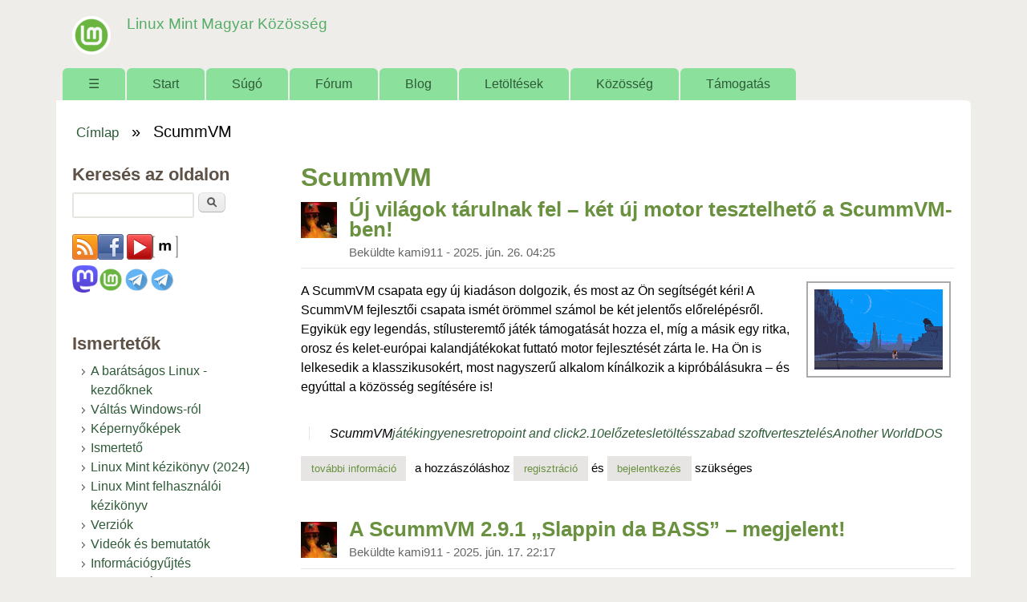

--- FILE ---
content_type: text/html; charset=utf-8
request_url: https://linuxmint.hu/cimkek/scummvm
body_size: 14185
content:
<!DOCTYPE html>
<!--[if lt IE 7]><html class="lt-ie9 lt-ie8 lt-ie7" lang="hu" dir="ltr"><![endif]-->
<!--[if IE 7]><html class="lt-ie9 lt-ie8" lang="hu" dir="ltr"><![endif]-->
<!--[if IE 8]><html class="lt-ie9" lang="hu" dir="ltr"><![endif]-->
<!--[if gt IE 8]><!--><html lang="hu" dir="ltr" prefix="content: http://purl.org/rss/1.0/modules/content/ dc: http://purl.org/dc/terms/ foaf: http://xmlns.com/foaf/0.1/ og: http://ogp.me/ns# rdfs: http://www.w3.org/2000/01/rdf-schema# sioc: http://rdfs.org/sioc/ns# sioct: http://rdfs.org/sioc/types# skos: http://www.w3.org/2004/02/skos/core# xsd: http://www.w3.org/2001/XMLSchema#"><!--<![endif]-->
<head>
<meta charset="utf-8" />
<meta name="Generator" content="Drupal 7 (http://drupal.org)" />
<link rel="canonical" href="https://linuxmint.hu/cimkek/scummvm" />
<link rel="alternate" type="application/rss+xml" title="RSS - ScummVM" href="https://linuxmint.hu/taxonomy/term/1818/feed" />
<link rel="canonical" href="/cimkek/scummvm" />
<link rel="shortlink" href="/taxonomy/term/1818" />
<meta about="/cimkek/scummvm" typeof="skos:Concept" property="rdfs:label skos:prefLabel" content="ScummVM" />
<link rel="shortcut icon" href="https://linuxmint.hu/sites/default/files/favicon_0_0.ico" type="image/vnd.microsoft.icon" />
<meta name="viewport" content="width=device-width, initial-scale=1" />
<meta name="MobileOptimized" content="width" />
<meta name="HandheldFriendly" content="true" />
<meta name="apple-mobile-web-app-capable" content="yes" />
<title>ScummVM | Linux Mint Magyar Közösség</title>
<link type="text/css" rel="stylesheet" href="https://linuxmint.hu/sites/default/files/css/css_xE-rWrJf-fncB6ztZfd2huxqgxu4WO-qwma6Xer30m4.css" media="all" />
<link type="text/css" rel="stylesheet" href="https://linuxmint.hu/sites/default/files/css/css_Fiu_EL-iUxdX0uezhU-2-dVl9glC9uDiHhJvfMfbmgM.css" media="all" />
<link type="text/css" rel="stylesheet" href="https://linuxmint.hu/sites/default/files/css/css_p4GNb0j6Xs1wv7LntzWkgxvyLUNyqhM2xdWGcBngKyo.css" media="all" />
<link type="text/css" rel="stylesheet" href="https://linuxmint.hu/sites/default/files/css/css_rP5iJ-BWw4FVpOe_fVdjUyvLTPm1N_h8l6xOGKgf73Y.css" media="screen" />
<link type="text/css" rel="stylesheet" href="https://linuxmint.hu/sites/default/files/css/css_IL8KAzuOlLkdWzQV9-8y1BM7_Sp-stGX3VcdhnpWQ3E.css" media="all" />
<link type="text/css" rel="stylesheet" href="https://linuxmint.hu/sites/default/files/css/css_0-zz7-KcoCxEn3RkF0BJT6UZE98zYcOGB1Xy0R4bPZM.css" media="print" />
<link type="text/css" rel="stylesheet" href="https://linuxmint.hu/sites/default/files/css/css_cfsy6fapyPclV5o5gRnAR-FBM8wZel6MhX5Lianq0aA.css" media="only screen" />
<link type="text/css" rel="stylesheet" href="https://linuxmint.hu/sites/default/files/css/css_NxqfuqBd3i6KUq5pqZ0uxX3oQFQsTbFeqrVnUe4R_ZA.css" media="screen" />
<link type="text/css" rel="stylesheet" href="https://linuxmint.hu/sites/default/files/css/css_ZDfxS_ciRgeCWQezLsyo3EMh5KWFbli5vMvCxpw0o9Q.css" media="only screen" />
<link type="text/css" rel="stylesheet" href="https://linuxmint.hu/sites/default/files/css/css_AbpHGcgLb-kRsJGnwFEktk7uzpZOCcBY74-YBdrKVGs.css" media="screen" />

<!--[if lt IE 9]>
<link type="text/css" rel="stylesheet" href="https://linuxmint.hu/sites/default/files/css/css_nweAXRE9M4tm2ZD5AdHxyajWqyY8EyK6nrJ1vCWxFho.css" media="screen" />
<![endif]-->
<script type="text/javascript" src="https://linuxmint.hu/sites/default/files/js/js_YD9ro0PAqY25gGWrTki6TjRUG8TdokmmxjfqpNNfzVU.js"></script>
<script type="text/javascript" src="https://linuxmint.hu/sites/default/files/js/js_onbE0n0cQY6KTDQtHO_E27UBymFC-RuqypZZ6Zxez-o.js"></script>
<script type="text/javascript" src="https://linuxmint.hu/sites/default/files/js/js_rUG_njq7k17iT7F9ofDgLNHaKrhnZRkLS8tehvYD_i4.js"></script>
<script type="text/javascript" src="https://www.googletagmanager.com/gtag/js?id=G-6SVH2L73FF"></script>
<script type="text/javascript">
<!--//--><![CDATA[//><!--
window.dataLayer = window.dataLayer || [];function gtag(){dataLayer.push(arguments)};gtag("js", new Date());gtag("set", "developer_id.dMDhkMT", true);gtag("config", "G-6SVH2L73FF", {"groups":"default"});
//--><!]]>
</script>
<script type="text/javascript" src="https://linuxmint.hu/sites/default/files/js/js_-oEDdwe4XpUqUj4W0KJs96ENaXIrGvjBvIP-WYYBi54.js"></script>
<script type="text/javascript" src="https://linuxmint.hu/sites/default/files/js/js_1jH5XreR-wRIJhGWuuffIB7ohz69BSBvMdd0CNOgg0w.js"></script>
<script type="text/javascript">
<!--//--><![CDATA[//><!--
jQuery.extend(Drupal.settings, {"basePath":"\/","pathPrefix":"","setHasJsCookie":0,"ajaxPageState":{"theme":"sky","theme_token":"Mv8FxXtS7IyklyeepWHPAH1NHebV7F--6EdkzyRpHdk","js":{"misc\/jquery.js":1,"misc\/jquery-extend-3.4.0.js":1,"misc\/jquery-html-prefilter-3.5.0-backport.js":1,"misc\/jquery.once.js":1,"misc\/drupal.js":1,"misc\/form-single-submit.js":1,"public:\/\/languages\/hu_6ew3C80TW5OncZTpLUthDzZFm9qMWjFxb9zM3K2KK5E.js":1,"sites\/all\/libraries\/colorbox\/jquery.colorbox-min.js":1,"sites\/all\/libraries\/DOMPurify\/purify.min.js":1,"sites\/all\/modules\/colorbox\/js\/colorbox.js":1,"sites\/all\/modules\/colorbox\/styles\/default\/colorbox_style.js":1,"sites\/all\/modules\/google_analytics\/googleanalytics.js":1,"https:\/\/www.googletagmanager.com\/gtag\/js?id=G-6SVH2L73FF":1,"0":1,"sites\/all\/modules\/extlink\/js\/extlink.js":1,"sites\/all\/themes\/sky\/js\/scripts.js":1},"css":{"modules\/system\/system.base.css":1,"modules\/system\/system.menus.css":1,"modules\/system\/system.messages.css":1,"modules\/system\/system.theme.css":1,"modules\/book\/book.css":1,"modules\/comment\/comment.css":1,"modules\/field\/theme\/field.css":1,"modules\/node\/node.css":1,"modules\/poll\/poll.css":1,"modules\/search\/search.css":1,"modules\/user\/user.css":1,"sites\/all\/modules\/video_filter\/video_filter.css":1,"sites\/all\/modules\/extlink\/css\/extlink.css":1,"modules\/forum\/forum.css":1,"sites\/all\/modules\/views\/css\/views.css":1,"sites\/all\/modules\/ckeditor\/css\/ckeditor.css":1,"sites\/all\/modules\/colorbox\/styles\/default\/colorbox_style.css":1,"sites\/all\/modules\/ctools\/css\/ctools.css":1,"modules\/taxonomy\/taxonomy.css":1,"public:\/\/register\/age.css":1,"sites\/all\/themes\/adaptivetheme\/adaptivetheme\/at_core\/css\/at.settings.style.headings.css":1,"sites\/all\/themes\/adaptivetheme\/adaptivetheme\/at_core\/css\/at.settings.style.image.css":1,"sites\/all\/themes\/adaptivetheme\/adaptivetheme\/at_core\/css\/at.layout.css":1,"sites\/all\/themes\/sky\/css\/html-elements.css":1,"sites\/all\/themes\/sky\/css\/forms.css":1,"sites\/all\/themes\/sky\/css\/tables.css":1,"sites\/all\/themes\/sky\/css\/page.css":1,"sites\/all\/themes\/sky\/css\/articles.css":1,"sites\/all\/themes\/sky\/css\/comments.css":1,"sites\/all\/themes\/sky\/css\/fields.css":1,"sites\/all\/themes\/sky\/css\/blocks.css":1,"sites\/all\/themes\/sky\/css\/navigation.css":1,"sites\/all\/themes\/sky\/color\/colors.css":1,"sites\/all\/themes\/sky\/css\/sky.settings.style.css":1,"sites\/all\/themes\/sky\/css\/sajat.css":1,"sites\/all\/themes\/sky\/css\/print.css":1,"public:\/\/adaptivetheme\/sky_files\/sky.responsive.layout.css":1,"public:\/\/adaptivetheme\/sky_files\/sky.fonts.css":1,"public:\/\/adaptivetheme\/sky_files\/sky.responsive.styles.css":1,"public:\/\/adaptivetheme\/sky_files\/sky.custom.css":1,"public:\/\/adaptivetheme\/sky_files\/sky.lt-ie9.layout.css":1}},"colorbox":{"transition":"elastic","speed":"350","opacity":"0.85","slideshow":false,"slideshowAuto":true,"slideshowSpeed":"2500","slideshowStart":"start slideshow","slideshowStop":"stop slideshow","current":"{current} \/ {total}","previous":"\u00ab El\u0151z\u0151","next":"K\u00f6vetkez\u0151 \u00bb","close":"Bez\u00e1r","overlayClose":true,"returnFocus":true,"maxWidth":"98%","maxHeight":"98%","initialWidth":"300","initialHeight":"250","fixed":true,"scrolling":true,"mobiledetect":true,"mobiledevicewidth":"480px","file_public_path":"\/sites\/default\/files","specificPagesDefaultValue":"admin*\nimagebrowser*\nimg_assist*\nimce*\nnode\/add\/*\nnode\/*\/edit\nprint\/*\nprintpdf\/*\nsystem\/ajax\nsystem\/ajax\/*"},"video_filter":{"url":{"ckeditor":"\/video_filter\/dashboard\/ckeditor"},"instructions_url":"\/video_filter\/instructions","modulepath":"sites\/all\/modules\/video_filter"},"googleanalytics":{"account":["G-6SVH2L73FF"],"trackOutbound":1,"trackMailto":1,"trackDownload":1,"trackDownloadExtensions":"7z|aac|arc|arj|asf|asx|avi|bin|csv|doc(x|m)?|dot(x|m)?|exe|flv|gif|gz|gzip|hqx|jar|jpe?g|js|mp(2|3|4|e?g)|mov(ie)?|msi|msp|pdf|phps|png|ppt(x|m)?|pot(x|m)?|pps(x|m)?|ppam|sld(x|m)?|thmx|qtm?|ra(m|r)?|sea|sit|tar|tgz|torrent|txt|wav|wma|wmv|wpd|xls(x|m|b)?|xlt(x|m)|xlam|xml|z|zip","trackColorbox":1},"urlIsAjaxTrusted":{"\/search\/node":true,"\/cimkek\/scummvm":true,"\/cimkek\/scummvm?destination=taxonomy\/term\/1818":true,"\/hir\/2025\/10\/ezen-a-napon-szuletett-john-vincent-atanasoff":true},"extlink":{"extTarget":"_blank","extClass":"ext","extLabel":"(k\u00fcls\u0151 hivatkoz\u00e1s)","extImgClass":0,"extIconPlacement":"append","extSubdomains":1,"extExclude":"","extInclude":"","extCssExclude":"","extCssExplicit":"","extAlert":0,"extAlertText":"Az a hivatkoz\u00e1s egy k\u00fcls\u0151 honlapra mutat.","mailtoClass":"mailto","mailtoLabel":"(link sends e-mail)","extUseFontAwesome":false},"adaptivetheme":{"sky":{"layout_settings":{"bigscreen":"three-col-grail","tablet_landscape":"three-col-grail","tablet_portrait":"one-col-vert","smalltouch_landscape":"one-col-vert","smalltouch_portrait":"one-col-stack"},"media_query_settings":{"bigscreen":"only screen and (min-width:1025px)","tablet_landscape":"only screen and (min-width:769px) and (max-width:1024px)","tablet_portrait":"only screen and (min-width:481px) and (max-width:768px)","smalltouch_landscape":"only screen and (min-width:321px) and (max-width:480px)","smalltouch_portrait":"only screen and (max-width:320px)"}}}});
//--><!]]>
</script>
<!--[if lt IE 9]>
<script src="https://linuxmint.hu/sites/all/themes/adaptivetheme/adaptivetheme/at_core/scripts/html5.js?susnmg"></script>
<![endif]-->
</head>
<body class="html not-front not-logged-in one-sidebar sidebar-first page-taxonomy page-taxonomy-term page-taxonomy-term- page-taxonomy-term-1818 atr-7.x-3.x atv-7.x-3.1 lang-hu site-name-linux-mint-magyar-közösség section-cimkek color-scheme-custom sky bs-n bb-n mb-ah mbp-l rc-6 rct-6">
  <div id="skip-link" class="nocontent">
    <a href="#main-content" class="element-invisible element-focusable">Ugrás a tartalomra</a>
  </div>
    <div id="page" class="container page snc-n snw-n sna-l sns-n ssc-n ssw-n ssa-l sss-n btc-n btw-b bta-l bts-n ntc-n ntw-b nta-l nts-n ctc-n ctw-b cta-l cts-n ptc-n ptw-b pta-l pts-n with-footer">

  
  <header id="header" class="clearfix" role="banner">

          <!-- start: Branding -->
      <div id="branding" class="branding-elements clearfix">

                  <div id="logo">
            <a href="/"><img class="site-logo" typeof="foaf:Image" src="https://linuxmint.hu/sites/default/files/logo_linux_mint1.png" alt="Linux Mint Magyar Közösség" /></a>          </div>
        
                  <!-- start: Site name and Slogan hgroup -->
          <div id="name-and-slogan" class="h-group" id="name-and-slogan">

                          <h1 id="site-name" id="site-name"><a href="/" title="Kezdőlap">Linux Mint Magyar Közösség</a></h1>
            
            
          </div><!-- /end #name-and-slogan -->

        
      </div><!-- /end #branding -->
    
        <div id="menu-bar" class="nav clearfix"><h2 class="menu-toggle"><a href="#">Menü</a></h2><nav id="block-system-main-menu" class="block block-system block-menu menu-wrapper menu-bar-wrapper clearfix odd first last block-count-1 block-region-menu-bar block-main-menu"  role="navigation">  
      <h2 class="element-invisible block-title element-invisible">Főmenü</h2>
  
  <ul class="menu clearfix"><li class="first leaf menu-depth-1 menu-item-250"><a href="/" title="Címlap">☰</a></li><li class="leaf menu-depth-1 menu-item-3656"><a href="/start">Start</a></li><li class="collapsed menu-depth-1 menu-item-978"><a href="/sugo">Súgó</a></li><li class="leaf menu-depth-1 menu-item-870"><a href="/forum" title="">Fórum</a></li><li class="leaf menu-depth-1 menu-item-814"><a href="/blog" title="">Blog</a></li><li class="collapsed menu-depth-1 menu-item-815"><a href="/letoltesek">Letöltések</a></li><li class="expanded menu-depth-1 menu-item-1083"><a href="/kozosseg">Közösség</a><ul class="menu clearfix"><li class="first last leaf menu-depth-2 menu-item-2363"><a href="/kozosseg/velemenyek">Vélemények</a></li></ul></li><li class="last leaf menu-depth-1 menu-item-2434"><a href="/tamogatas">Támogatás</a></li></ul>
  </nav></div>
  </header>

  <div id="columns" class="no-menu-bar">
    <div class="columns-inner clearfix">

                  
      
      <div id="breadcrumb" class="clearfix"><nav class="breadcrumb-wrapper clearfix" role="navigation" aria-labelledby="breadcrumb-label"><h2 id="breadcrumb-label" class="element-invisible">Jelenlegi hely</h2><ol id="crumbs" class="clearfix"><li class="crumb crumb-first"><span typeof="v:Breadcrumb"><a rel="v:url"  property="v:title"  href="/">Címlap</a></span></li><li class="crumb crumb-last"><span class="crumb-separator"> &#187; </span><span class="crumb-title">ScummVM</span></li></ol></nav></div>
      <div id="content-column">
        <div class="content-inner">

          
          <section id="main-content" role="main">

                                      <header id="main-content-header">

                                  <h1 id="page-title">
                    ScummVM                  </h1>
                
                
              </header>
                        
            <!-- region: Main Content -->
                          <div id="content">
                <div id="block-system-main" class="block block-system no-title odd first last block-count-2 block-region-content block-main" >  
  
  <section class="nodes"><article id="node-10598" class="node node-news node-promoted node-teaser article odd node-with-picture 1 iat-n clearfix" about="/hir/2025/06/uj-vilagok-tarulnak-fel-ket-uj-motor-tesztelheto-a-scummvm-ben" typeof="sioc:Item foaf:Document" role="article">

  
  
      <header class="node-header with-picture">

        <div class="user-picture">
    <img typeof="foaf:Image" class="image-style-none" src="https://linuxmint.hu/sites/default/files/pictures/picture-133-1545347701.jpg" alt="kami911 képe" title="kami911 képe" />  </div>

              <h1 class="node-title">
          <a href="/hir/2025/06/uj-vilagok-tarulnak-fel-ket-uj-motor-tesztelheto-a-scummvm-ben" rel="bookmark">Új világok tárulnak fel – két új motor tesztelhető a ScummVM-ben!</a>
        </h1>
      
              <div class="submitted"><span property="dc:date dc:created" content="2025-06-26T04:25:38+02:00" datatype="xsd:dateTime" rel="sioc:has_creator">Beküldte <span class="username" xml:lang="" about="/felhasznalo/kami911" typeof="sioc:UserAccount" property="foaf:name" datatype="">kami911</span> - <time datetime="2025-06-26T04:25:38+0200">2025. jún. 26. 04:25</time></span></div>
      
    </header>
  
  <span property="dc:title" content="Új világok tárulnak fel – két új motor tesztelhető a ScummVM-ben!" class="rdf-meta element-hidden"></span><span property="sioc:num_replies" content="0" datatype="xsd:integer" class="rdf-meta element-hidden"></span>
  <div class="node-content">
  <div class="field field-name-field-image field-type-image field-label-hidden view-mode-teaser"><div class="field-items"><figure class="clearfix field-item even"><a href="/hir/2025/06/uj-vilagok-tarulnak-fel-ket-uj-motor-tesztelheto-a-scummvm-ben"><img typeof="foaf:Image" class="image-style-thumbnail" src="https://linuxmint.hu/sites/default/files/styles/thumbnail/public/kepek/another_world_dos_01.gif?itok=p2C068mO" width="160" height="100" alt="" /></a></figure></div></div><div class="field field-name-body field-type-text-with-summary field-label-hidden view-mode-teaser"><div class="field-items"><div class="field-item even" property="content:encoded"><p>A ScummVM csapata egy új kiadáson dolgozik, és most az Ön segítségét kéri! A ScummVM fejlesztői csapata ismét örömmel számol be két jelentős előrelépésről. Egyikük egy legendás, stílusteremtő játék támogatását hozza el, míg a másik egy ritka, orosz és kelet-európai kalandjátékokat futtató motor fejlesztését zárta le. Ha Ön is lelkesedik a klasszikusokért, most nagyszerű alkalom kínálkozik a kipróbálásukra – és egyúttal a közösség segítésére is!</p>
</div></div></div><div class="field field-name-field-tags field-type-taxonomy-term-reference field-label-hidden view-mode-teaser"><ul class="field-items"><li class="field-item even"><a href="/cimkek/scummvm" typeof="skos:Concept" property="rdfs:label skos:prefLabel" datatype="" class="active">ScummVM</a></li><li class="field-item odd"><a href="/cimkek/jatek" typeof="skos:Concept" property="rdfs:label skos:prefLabel" datatype="">játék</a></li><li class="field-item even"><a href="/cimkek/ingyenes" typeof="skos:Concept" property="rdfs:label skos:prefLabel" datatype="">ingyenes</a></li><li class="field-item odd"><a href="/cimkek/retro" typeof="skos:Concept" property="rdfs:label skos:prefLabel" datatype="">retro</a></li><li class="field-item even"><a href="/cimkek/point-and-click" typeof="skos:Concept" property="rdfs:label skos:prefLabel" datatype="">point and click</a></li><li class="field-item odd"><a href="/cimkek/210-0" typeof="skos:Concept" property="rdfs:label skos:prefLabel" datatype="">2.10</a></li><li class="field-item even"><a href="/cimkek/elozetes" typeof="skos:Concept" property="rdfs:label skos:prefLabel" datatype="">előzetes</a></li><li class="field-item odd"><a href="/cimkek/letoltes" typeof="skos:Concept" property="rdfs:label skos:prefLabel" datatype="">letöltés</a></li><li class="field-item even"><a href="/cimkek/szabad-szoftver" typeof="skos:Concept" property="rdfs:label skos:prefLabel" datatype="">szabad szoftver</a></li><li class="field-item odd"><a href="/cimkek/teszteles" typeof="skos:Concept" property="rdfs:label skos:prefLabel" datatype="">tesztelés</a></li><li class="field-item even"><a href="/cimkek/another-world" typeof="skos:Concept" property="rdfs:label skos:prefLabel" datatype="">Another World</a></li><li class="field-item odd"><a href="/cimkek/dos" typeof="skos:Concept" property="rdfs:label skos:prefLabel" datatype="">DOS</a></li></ul></div>  </div>

      <nav class="clearfix"><ul class="links inline"><li class="node-readmore first"><a href="/hir/2025/06/uj-vilagok-tarulnak-fel-ket-uj-motor-tesztelheto-a-scummvm-ben" rel="tag" title="Új világok tárulnak fel – két új motor tesztelhető a ScummVM-ben!">További információ<span class="element-invisible"> Új világok tárulnak fel – két új motor tesztelhető a ScummVM-ben! tartalommal kapcsolatosan</span></a></li><li class="comment_forbidden last"><span>A hozzászóláshoz <a href="/user/register?destination=node/10598%23comment-form">regisztráció</a> és <a href="/user/login?destination=node/10598%23comment-form">bejelentkezés</a> szükséges</span></li></ul></nav>
  
  
</article>
<article id="node-10538" class="node node-news node-promoted node-teaser article even node-with-picture 1 iat-n clearfix" about="/hir/2025/06/a-scummvm-291-slappin-da-bass-megjelent" typeof="sioc:Item foaf:Document" role="article">

  
  
      <header class="node-header with-picture">

        <div class="user-picture">
    <img typeof="foaf:Image" class="image-style-none" src="https://linuxmint.hu/sites/default/files/pictures/picture-133-1545347701.jpg" alt="kami911 képe" title="kami911 képe" />  </div>

              <h1 class="node-title">
          <a href="/hir/2025/06/a-scummvm-291-slappin-da-bass-megjelent" rel="bookmark">A ScummVM 2.9.1 „Slappin da BASS” – megjelent!</a>
        </h1>
      
              <div class="submitted"><span property="dc:date dc:created" content="2025-06-17T22:17:10+02:00" datatype="xsd:dateTime" rel="sioc:has_creator">Beküldte <span class="username" xml:lang="" about="/felhasznalo/kami911" typeof="sioc:UserAccount" property="foaf:name" datatype="">kami911</span> - <time datetime="2025-06-17T22:17:10+0200">2025. jún. 17. 22:17</time></span></div>
      
    </header>
  
  <span property="dc:title" content="A ScummVM 2.9.1 „Slappin da BASS” – megjelent!" class="rdf-meta element-hidden"></span><span property="sioc:num_replies" content="0" datatype="xsd:integer" class="rdf-meta element-hidden"></span>
  <div class="node-content">
  <div class="field field-name-field-image field-type-image field-label-hidden view-mode-teaser"><div class="field-items"><figure class="clearfix field-item even"><a href="/hir/2025/06/a-scummvm-291-slappin-da-bass-megjelent"><img typeof="foaf:Image" class="image-style-thumbnail" src="https://linuxmint.hu/sites/default/files/styles/thumbnail/public/kepek/scummvm_putt_putt_travels_through_time.png?itok=U_PJHByt" width="160" height="120" alt="" /></a></figure></div></div><div class="field field-name-body field-type-text-with-summary field-label-hidden view-mode-teaser"><div class="field-items"><div class="field-item even" property="content:encoded"><p>A ScummVM csapata <a href="http://downloads.scummvm.org/frs/scummvm/2.9.1/ReleaseNotes.html">közzétette</a> a 2025-ös év első stabil kiadását, mely főként hibajavításokat és teljesítményoptimalizálást <a href="https://www.scummvm.org/news/20250616/">tartalmaz</a>. A 2.9.1-es verzió nemcsak számos játékmotor és platform finomhangolását hozza, hanem régi rendszerekhez is nyújt friss támogatást – bizony, még <strong>Windows 9x</strong> és <strong>Nintendo 3DS</strong> is sorra került! Ez egy <strong>karbantartási kiadás</strong>, amely elsősorban a 2.9.0 óta felfedezett hibákat javítja.</p></div></div></div><div class="field field-name-field-tags field-type-taxonomy-term-reference field-label-hidden view-mode-teaser"><ul class="field-items"><li class="field-item even"><a href="/cimkek/scummvm" typeof="skos:Concept" property="rdfs:label skos:prefLabel" datatype="" class="active">ScummVM</a></li><li class="field-item odd"><a href="/cimkek/jatek" typeof="skos:Concept" property="rdfs:label skos:prefLabel" datatype="">játék</a></li><li class="field-item even"><a href="/cimkek/ingyenes" typeof="skos:Concept" property="rdfs:label skos:prefLabel" datatype="">ingyenes</a></li><li class="field-item odd"><a href="/cimkek/retro" typeof="skos:Concept" property="rdfs:label skos:prefLabel" datatype="">retro</a></li><li class="field-item even"><a href="/cimkek/point-and-click" typeof="skos:Concept" property="rdfs:label skos:prefLabel" datatype="">point and click</a></li><li class="field-item odd"><a href="/cimkek/291" typeof="skos:Concept" property="rdfs:label skos:prefLabel" datatype="">2.9.1</a></li><li class="field-item even"><a href="/cimkek/letoltes" typeof="skos:Concept" property="rdfs:label skos:prefLabel" datatype="">letöltés</a></li><li class="field-item odd"><a href="/cimkek/szabad-szoftver" typeof="skos:Concept" property="rdfs:label skos:prefLabel" datatype="">szabad szoftver</a></li><li class="field-item even"><a href="/cimkek/29-0" typeof="skos:Concept" property="rdfs:label skos:prefLabel" datatype="">2.9</a></li></ul></div>  </div>

      <nav class="clearfix"><ul class="links inline"><li class="node-readmore first"><a href="/hir/2025/06/a-scummvm-291-slappin-da-bass-megjelent" rel="tag" title="A ScummVM 2.9.1 „Slappin da BASS” – megjelent!">További információ<span class="element-invisible"> A ScummVM 2.9.1 „Slappin da BASS” – megjelent! tartalommal kapcsolatosan</span></a></li><li class="comment_forbidden last"><span>A hozzászóláshoz <a href="/user/register?destination=node/10538%23comment-form">regisztráció</a> és <a href="/user/login?destination=node/10538%23comment-form">bejelentkezés</a> szükséges</span></li></ul></nav>
  
  
</article>
<article id="node-9251" class="node node-news node-promoted node-teaser article odd node-with-picture 1 iat-n clearfix" about="/hir/2024/12/scummvm-290-kozel-egy-ev-utan-uj-kiadas-erkezett" typeof="sioc:Item foaf:Document" role="article">

  
  
      <header class="node-header with-picture">

        <div class="user-picture">
    <img typeof="foaf:Image" class="image-style-none" src="https://linuxmint.hu/sites/default/files/pictures/picture-133-1545347701.jpg" alt="kami911 képe" title="kami911 képe" />  </div>

              <h1 class="node-title">
          <a href="/hir/2024/12/scummvm-290-kozel-egy-ev-utan-uj-kiadas-erkezett" rel="bookmark">ScummVM 2.9.0: Közel egy év után új kiadás érkezett!</a>
        </h1>
      
              <div class="submitted"><span property="dc:date dc:created" content="2024-12-27T07:48:12+01:00" datatype="xsd:dateTime" rel="sioc:has_creator">Beküldte <span class="username" xml:lang="" about="/felhasznalo/kami911" typeof="sioc:UserAccount" property="foaf:name" datatype="">kami911</span> - <time datetime="2024-12-27T07:48:12+0100">2024. dec. 27. 07:48</time></span></div>
      
    </header>
  
  <span property="dc:title" content="ScummVM 2.9.0: Közel egy év után új kiadás érkezett!" class="rdf-meta element-hidden"></span><span property="sioc:num_replies" content="0" datatype="xsd:integer" class="rdf-meta element-hidden"></span>
  <div class="node-content">
  <div class="field field-name-field-image field-type-image field-label-hidden view-mode-teaser"><div class="field-items"><figure class="clearfix field-item even"><a href="/hir/2024/12/scummvm-290-kozel-egy-ev-utan-uj-kiadas-erkezett"><img typeof="foaf:Image" class="image-style-thumbnail" src="https://linuxmint.hu/sites/default/files/styles/thumbnail/public/kepek/scummvm_putt_putt_travels_through_time.png?itok=U_PJHByt" width="160" height="120" alt="" /></a></figure></div></div><div class="field field-name-body field-type-text-with-summary field-label-hidden view-mode-teaser"><div class="field-items"><div class="field-item even" property="content:encoded"><p><a href="https://downloads.scummvm.org/frs/scummvm/2.9.0/ReleaseNotes.html">Karácsonyi ajándékként jelent meg a népszerű ScummVM 2.9.0 verziója</a>, amely a "Close Encounters of the 2.9th Kind" nevet kapta. Az új kiadás 15 további játék támogatását és egy új platformot hoz magával, valamint számos motor- és platformfejlesztést kínál.</p>
<h4><strong>Újonnan támogatott játékok</strong></h4>
<p>Az új verzióval az alábbi játékok kerültek a támogatott címek közé:</p></div></div></div><div class="field field-name-field-tags field-type-taxonomy-term-reference field-label-hidden view-mode-teaser"><ul class="field-items"><li class="field-item even"><a href="/cimkek/scummvm" typeof="skos:Concept" property="rdfs:label skos:prefLabel" datatype="" class="active">ScummVM</a></li><li class="field-item odd"><a href="/cimkek/jatek" typeof="skos:Concept" property="rdfs:label skos:prefLabel" datatype="">játék</a></li><li class="field-item even"><a href="/cimkek/ingyenes" typeof="skos:Concept" property="rdfs:label skos:prefLabel" datatype="">ingyenes</a></li><li class="field-item odd"><a href="/cimkek/retro" typeof="skos:Concept" property="rdfs:label skos:prefLabel" datatype="">retro</a></li><li class="field-item even"><a href="/cimkek/point-and-click" typeof="skos:Concept" property="rdfs:label skos:prefLabel" datatype="">point and click</a></li><li class="field-item odd"><a href="/cimkek/29-0" typeof="skos:Concept" property="rdfs:label skos:prefLabel" datatype="">2.9</a></li><li class="field-item even"><a href="/cimkek/letoltes" typeof="skos:Concept" property="rdfs:label skos:prefLabel" datatype="">letöltés</a></li><li class="field-item odd"><a href="/cimkek/szabad-szoftver" typeof="skos:Concept" property="rdfs:label skos:prefLabel" datatype="">szabad szoftver</a></li></ul></div>  </div>

      <nav class="clearfix"><ul class="links inline"><li class="node-readmore first"><a href="/hir/2024/12/scummvm-290-kozel-egy-ev-utan-uj-kiadas-erkezett" rel="tag" title="ScummVM 2.9.0: Közel egy év után új kiadás érkezett!">További információ<span class="element-invisible"> ScummVM 2.9.0: Közel egy év után új kiadás érkezett! tartalommal kapcsolatosan</span></a></li><li class="comment_forbidden last"><span>A hozzászóláshoz <a href="/user/register?destination=node/9251%23comment-form">regisztráció</a> és <a href="/user/login?destination=node/9251%23comment-form">bejelentkezés</a> szükséges</span></li></ul></nav>
  
  
</article>
<article id="node-9176" class="node node-news node-promoted node-teaser article even node-with-picture 1 iat-n clearfix" about="/hir/2024/12/tesztelje-a-kozelgo-scummvm-290-verziot" typeof="sioc:Item foaf:Document" role="article">

  
  
      <header class="node-header with-picture">

        <div class="user-picture">
    <img typeof="foaf:Image" class="image-style-none" src="https://linuxmint.hu/sites/default/files/pictures/picture-133-1545347701.jpg" alt="kami911 képe" title="kami911 képe" />  </div>

              <h1 class="node-title">
          <a href="/hir/2024/12/tesztelje-a-kozelgo-scummvm-290-verziot" rel="bookmark">Tesztelje a közelgő ScummVM 2.9.0 verziót!</a>
        </h1>
      
              <div class="submitted"><span property="dc:date dc:created" content="2024-12-17T20:28:30+01:00" datatype="xsd:dateTime" rel="sioc:has_creator">Beküldte <span class="username" xml:lang="" about="/felhasznalo/kami911" typeof="sioc:UserAccount" property="foaf:name" datatype="">kami911</span> - <time datetime="2024-12-17T20:28:30+0100">2024. dec. 17. 20:28</time></span></div>
      
    </header>
  
  <span property="dc:title" content="Tesztelje a közelgő ScummVM 2.9.0 verziót!" class="rdf-meta element-hidden"></span><span property="sioc:num_replies" content="0" datatype="xsd:integer" class="rdf-meta element-hidden"></span>
  <div class="node-content">
  <div class="field field-name-field-image field-type-image field-label-hidden view-mode-teaser"><div class="field-items"><figure class="clearfix field-item even"><a href="/hir/2024/12/tesztelje-a-kozelgo-scummvm-290-verziot"><img typeof="foaf:Image" class="image-style-thumbnail" src="https://linuxmint.hu/sites/default/files/styles/thumbnail/public/kepek/scummvm_putt_putt_travels_through_time.png?itok=U_PJHByt" width="160" height="120" alt="" /></a></figure></div></div><div class="field field-name-body field-type-text-with-summary field-label-hidden view-mode-teaser"><div class="field-items"><div class="field-item even" property="content:encoded"><p>A ScummVM csapata egy új kiadáson dolgozik, és most az Ön segítségét kéri! Az 2.9.0 verzió rengeteg új játékot és fejlesztést tartalmaz. Vegyen részt a tesztelésben, és járuljon hozzá a játékélmény tökéletesítéséhez!</p>
</div></div></div><div class="field field-name-field-tags field-type-taxonomy-term-reference field-label-hidden view-mode-teaser"><ul class="field-items"><li class="field-item even"><a href="/cimkek/scummvm" typeof="skos:Concept" property="rdfs:label skos:prefLabel" datatype="" class="active">ScummVM</a></li><li class="field-item odd"><a href="/cimkek/jatek" typeof="skos:Concept" property="rdfs:label skos:prefLabel" datatype="">játék</a></li><li class="field-item even"><a href="/cimkek/ingyenes" typeof="skos:Concept" property="rdfs:label skos:prefLabel" datatype="">ingyenes</a></li><li class="field-item odd"><a href="/cimkek/retro" typeof="skos:Concept" property="rdfs:label skos:prefLabel" datatype="">retro</a></li><li class="field-item even"><a href="/cimkek/point-and-click" typeof="skos:Concept" property="rdfs:label skos:prefLabel" datatype="">point and click</a></li><li class="field-item odd"><a href="/cimkek/29-0" typeof="skos:Concept" property="rdfs:label skos:prefLabel" datatype="">2.9</a></li><li class="field-item even"><a href="/cimkek/elozetes" typeof="skos:Concept" property="rdfs:label skos:prefLabel" datatype="">előzetes</a></li><li class="field-item odd"><a href="/cimkek/letoltes" typeof="skos:Concept" property="rdfs:label skos:prefLabel" datatype="">letöltés</a></li><li class="field-item even"><a href="/cimkek/szabad-szoftver" typeof="skos:Concept" property="rdfs:label skos:prefLabel" datatype="">szabad szoftver</a></li></ul></div>  </div>

      <nav class="clearfix"><ul class="links inline"><li class="node-readmore first"><a href="/hir/2024/12/tesztelje-a-kozelgo-scummvm-290-verziot" rel="tag" title="Tesztelje a közelgő ScummVM 2.9.0 verziót!">További információ<span class="element-invisible"> Tesztelje a közelgő ScummVM 2.9.0 verziót! tartalommal kapcsolatosan</span></a></li><li class="comment_forbidden last"><span>A hozzászóláshoz <a href="/user/register?destination=node/9176%23comment-form">regisztráció</a> és <a href="/user/login?destination=node/9176%23comment-form">bejelentkezés</a> szükséges</span></li></ul></nav>
  
  
</article>
<article id="node-8291" class="node node-news node-promoted node-teaser article odd node-with-picture 1 iat-n clearfix" about="/hir/2024/03/megjelent-a-scummvm-legujabb-281-es-verzioja" typeof="sioc:Item foaf:Document" role="article">

  
  
      <header class="node-header with-picture">

        <div class="user-picture">
    <img typeof="foaf:Image" class="image-style-none" src="https://linuxmint.hu/sites/default/files/pictures/picture-133-1545347701.jpg" alt="kami911 képe" title="kami911 képe" />  </div>

              <h1 class="node-title">
          <a href="/hir/2024/03/megjelent-a-scummvm-legujabb-281-es-verzioja" rel="bookmark">Megjelent a ScummVM legújabb, 2.8.1-es verziója</a>
        </h1>
      
              <div class="submitted"><span property="dc:date dc:created" content="2024-03-18T18:53:45+01:00" datatype="xsd:dateTime" rel="sioc:has_creator">Beküldte <span class="username" xml:lang="" about="/felhasznalo/kami911" typeof="sioc:UserAccount" property="foaf:name" datatype="">kami911</span> - <time datetime="2024-03-18T18:53:45+0100">2024. már. 18. 18:53</time></span></div>
      
    </header>
  
  <span property="dc:title" content="Megjelent a ScummVM legújabb, 2.8.1-es verziója" class="rdf-meta element-hidden"></span><span property="sioc:num_replies" content="0" datatype="xsd:integer" class="rdf-meta element-hidden"></span>
  <div class="node-content">
  <div class="field field-name-field-image field-type-image field-label-hidden view-mode-teaser"><div class="field-items"><figure class="clearfix field-item even"><a href="/hir/2024/03/megjelent-a-scummvm-legujabb-281-es-verzioja"><img typeof="foaf:Image" class="image-style-thumbnail" src="https://linuxmint.hu/sites/default/files/styles/thumbnail/public/kepek/scummvm_putt_putt_travels_through_time.png?itok=U_PJHByt" width="160" height="120" alt="" /></a></figure></div></div><div class="field field-name-body field-type-text-with-summary field-label-hidden view-mode-teaser"><div class="field-items"><div class="field-item even" property="content:encoded"><p>A ScummVM fejlesztőcsapata büszkén jelentette be, hogy megjelent a ScummVM 2.8.1-es verzió, amely a „Mysteries, Mammoths, and Muppets” becenevű 2.8-as verzió első karbantartási verziója.</p>
<p>A 2.8-as verzió újdonsága volt, hogy hivatalosan támogat 5 új motort és almotorokat, és 50 új játékot! A 2.8.1-es verzió hibajavításai és <a href="https://downloads.scummvm.org/frs/scummvm/2.8.1/ReleaseNotes.html">újdonságai</a>, és ez a verzió letölthető <a href="https://www.scummvm.org/downloads/#release">innen</a>.</p></div></div></div><div class="field field-name-field-tags field-type-taxonomy-term-reference field-label-hidden view-mode-teaser"><ul class="field-items"><li class="field-item even"><a href="/cimkek/scummvm" typeof="skos:Concept" property="rdfs:label skos:prefLabel" datatype="" class="active">ScummVM</a></li><li class="field-item odd"><a href="/cimkek/jatek" typeof="skos:Concept" property="rdfs:label skos:prefLabel" datatype="">játék</a></li><li class="field-item even"><a href="/cimkek/ingyenes" typeof="skos:Concept" property="rdfs:label skos:prefLabel" datatype="">ingyenes</a></li><li class="field-item odd"><a href="/cimkek/retro" typeof="skos:Concept" property="rdfs:label skos:prefLabel" datatype="">retro</a></li><li class="field-item even"><a href="/cimkek/point-and-click" typeof="skos:Concept" property="rdfs:label skos:prefLabel" datatype="">point and click</a></li><li class="field-item odd"><a href="/cimkek/281" typeof="skos:Concept" property="rdfs:label skos:prefLabel" datatype="">2.8.1</a></li></ul></div>  </div>

      <nav class="clearfix"><ul class="links inline"><li class="node-readmore first"><a href="/hir/2024/03/megjelent-a-scummvm-legujabb-281-es-verzioja" rel="tag" title="Megjelent a ScummVM legújabb, 2.8.1-es verziója">További információ<span class="element-invisible"> Megjelent a ScummVM legújabb, 2.8.1-es verziója tartalommal kapcsolatosan</span></a></li><li class="comment_forbidden last"><span>A hozzászóláshoz <a href="/user/register?destination=node/8291%23comment-form">regisztráció</a> és <a href="/user/login?destination=node/8291%23comment-form">bejelentkezés</a> szükséges</span></li></ul></nav>
  
  
</article>
<article id="node-7928" class="node node-news node-promoted node-teaser article even node-with-picture 1 iat-n clearfix" about="/hir/2023/12/megjelent-a-scummvm-legujabb-280-s-verzioja" typeof="sioc:Item foaf:Document" role="article">

  
  
      <header class="node-header with-picture">

        <div class="user-picture">
    <img typeof="foaf:Image" class="image-style-none" src="https://linuxmint.hu/sites/default/files/pictures/picture-133-1545347701.jpg" alt="kami911 képe" title="kami911 képe" />  </div>

              <h1 class="node-title">
          <a href="/hir/2023/12/megjelent-a-scummvm-legujabb-280-s-verzioja" rel="bookmark">Megjelent a ScummVM legújabb, 2.8.0-s verziója</a>
        </h1>
      
              <div class="submitted"><span property="dc:date dc:created" content="2023-12-30T20:29:42+01:00" datatype="xsd:dateTime" rel="sioc:has_creator">Beküldte <span class="username" xml:lang="" about="/felhasznalo/kami911" typeof="sioc:UserAccount" property="foaf:name" datatype="">kami911</span> - <time datetime="2023-12-30T20:29:42+0100">2023. dec. 30. 20:29</time></span></div>
      
    </header>
  
  <span property="dc:title" content="Megjelent a ScummVM legújabb, 2.8.0-s verziója" class="rdf-meta element-hidden"></span><span property="sioc:num_replies" content="0" datatype="xsd:integer" class="rdf-meta element-hidden"></span>
  <div class="node-content">
  <div class="field field-name-field-image field-type-image field-label-hidden view-mode-teaser"><div class="field-items"><figure class="clearfix field-item even"><a href="/hir/2023/12/megjelent-a-scummvm-legujabb-280-s-verzioja"><img typeof="foaf:Image" class="image-style-thumbnail" src="https://linuxmint.hu/sites/default/files/styles/thumbnail/public/kepek/scummvm_putt_putt_travels_through_time.png?itok=U_PJHByt" width="160" height="120" alt="" /></a></figure></div></div><div class="field field-name-body field-type-text-with-summary field-label-hidden view-mode-teaser"><div class="field-items"><div class="field-item even" property="content:encoded"><p>A ScummVM fejlesztőcsapata büszkén jelentette be, hogy megjelent a ScummVM idei utolsó, 2.8.0-s „Mysteries, Mammoths, and Muppets” verziója.</p>
<p>Az új verzió hivatalosan támogat 5 új motort és almotorokat, és 50 új játékot!</p>
<p><img alt="" height="480" src="https://linuxmint.hu/sites/default/files/kepek/castlebrain-vga-1-full.png" width="640" /></p>
<p>Rengeteg további fejlesztés érkezett ezzel a kiadással, beleértve az Unicode jobb támogatását, a felhasználói felület képes alkalmazkodni a HiDPI képernyőkhöz, számos lokalizált kiadás javított támogatását.</p></div></div></div><div class="field field-name-field-tags field-type-taxonomy-term-reference field-label-hidden view-mode-teaser"><ul class="field-items"><li class="field-item even"><a href="/cimkek/scummvm" typeof="skos:Concept" property="rdfs:label skos:prefLabel" datatype="" class="active">ScummVM</a></li><li class="field-item odd"><a href="/cimkek/jatek" typeof="skos:Concept" property="rdfs:label skos:prefLabel" datatype="">játék</a></li><li class="field-item even"><a href="/cimkek/ingyenes" typeof="skos:Concept" property="rdfs:label skos:prefLabel" datatype="">ingyenes</a></li><li class="field-item odd"><a href="/cimkek/retro" typeof="skos:Concept" property="rdfs:label skos:prefLabel" datatype="">retro</a></li><li class="field-item even"><a href="/cimkek/point-and-click" typeof="skos:Concept" property="rdfs:label skos:prefLabel" datatype="">point and click</a></li><li class="field-item odd"><a href="/cimkek/28" typeof="skos:Concept" property="rdfs:label skos:prefLabel" datatype="">2.8</a></li></ul></div>  </div>

      <nav class="clearfix"><ul class="links inline"><li class="node-readmore first"><a href="/hir/2023/12/megjelent-a-scummvm-legujabb-280-s-verzioja" rel="tag" title="Megjelent a ScummVM legújabb, 2.8.0-s verziója">További információ<span class="element-invisible"> Megjelent a ScummVM legújabb, 2.8.0-s verziója tartalommal kapcsolatosan</span></a></li><li class="comment_forbidden last"><span>A hozzászóláshoz <a href="/user/register?destination=node/7928%23comment-form">regisztráció</a> és <a href="/user/login?destination=node/7928%23comment-form">bejelentkezés</a> szükséges</span></li></ul></nav>
  
  
</article>
<article id="node-7555" class="node node-news node-promoted node-teaser article odd node-with-picture 1 iat-n clearfix" about="/hir/2023/10/lutris-uj-dimenziok-a-linux-jatekelmenyben" typeof="sioc:Item foaf:Document" role="article">

  
  
      <header class="node-header with-picture">

        <div class="user-picture">
    <img typeof="foaf:Image" class="image-style-none" src="https://linuxmint.hu/sites/default/files/pictures/picture-133-1545347701.jpg" alt="kami911 képe" title="kami911 képe" />  </div>

              <h1 class="node-title">
          <a href="/hir/2023/10/lutris-uj-dimenziok-a-linux-jatekelmenyben" rel="bookmark">Lutris: új dimenziók a Linux játékélményben</a>
        </h1>
      
              <div class="submitted"><span property="dc:date dc:created" content="2023-10-21T06:40:10+02:00" datatype="xsd:dateTime" rel="sioc:has_creator">Beküldte <span class="username" xml:lang="" about="/felhasznalo/kami911" typeof="sioc:UserAccount" property="foaf:name" datatype="">kami911</span> - <time datetime="2023-10-21T06:40:10+0200">2023. okt. 21. 06:40</time></span></div>
      
    </header>
  
  <span property="dc:title" content="Lutris: új dimenziók a Linux játékélményben" class="rdf-meta element-hidden"></span><span property="sioc:num_replies" content="0" datatype="xsd:integer" class="rdf-meta element-hidden"></span>
  <div class="node-content">
  <div class="field field-name-field-image field-type-image field-label-hidden view-mode-teaser"><div class="field-items"><figure class="clearfix field-item even"><a href="/hir/2023/10/lutris-uj-dimenziok-a-linux-jatekelmenyben"><img typeof="foaf:Image" class="image-style-thumbnail" src="https://linuxmint.hu/sites/default/files/styles/thumbnail/public/kepek/lutris.png?itok=TsNljuVU" width="120" height="120" alt="" /></a></figure></div></div><div class="field field-name-body field-type-text-with-summary field-label-hidden view-mode-teaser"><div class="field-items"><div class="field-item even" property="content:encoded"><p>Az Lutris egy Linuxra szabott játékplatform, amely lehetővé teszi a felhasználók számára, hogy könnyedén futtassák kedvenc játékaikat. Az 2023-as frissítések között szerepel a Steam fiók váltó, felhasználói címkék, GPU-alapú DXVK és VKD3D verziók letöltése, EA App integráció, ScummVM integráció, valamint sok más újítás a jobb játékélményért.</p>
</div></div></div><div class="field field-name-field-tags field-type-taxonomy-term-reference field-label-hidden view-mode-teaser"><ul class="field-items"><li class="field-item even"><a href="/cimkek/lutris" typeof="skos:Concept" property="rdfs:label skos:prefLabel" datatype="">Lutris</a></li><li class="field-item odd"><a href="/cimkek/ujdonsag" typeof="skos:Concept" property="rdfs:label skos:prefLabel" datatype="">újdonság</a></li><li class="field-item even"><a href="/cimkek/jatek" typeof="skos:Concept" property="rdfs:label skos:prefLabel" datatype="">játék</a></li><li class="field-item odd"><a href="/cimkek/steam" typeof="skos:Concept" property="rdfs:label skos:prefLabel" datatype="">Steam</a></li><li class="field-item even"><a href="/cimkek/ppa" typeof="skos:Concept" property="rdfs:label skos:prefLabel" datatype="">ppa</a></li><li class="field-item odd"><a href="/cimkek/csomagok" typeof="skos:Concept" property="rdfs:label skos:prefLabel" datatype="">csomagok</a></li><li class="field-item even"><a href="/cimkek/0514" typeof="skos:Concept" property="rdfs:label skos:prefLabel" datatype="">0.5.14</a></li><li class="field-item odd"><a href="/cimkek/fiok" typeof="skos:Concept" property="rdfs:label skos:prefLabel" datatype="">fiók</a></li><li class="field-item even"><a href="/cimkek/gamescope" typeof="skos:Concept" property="rdfs:label skos:prefLabel" datatype="">gamescope</a></li><li class="field-item odd"><a href="/cimkek/scummvm" typeof="skos:Concept" property="rdfs:label skos:prefLabel" datatype="" class="active">ScummVM</a></li></ul></div>  </div>

      <nav class="clearfix"><ul class="links inline"><li class="node-readmore first"><a href="/hir/2023/10/lutris-uj-dimenziok-a-linux-jatekelmenyben" rel="tag" title="Lutris: új dimenziók a Linux játékélményben">További információ<span class="element-invisible"> Lutris: új dimenziók a Linux játékélményben tartalommal kapcsolatosan</span></a></li><li class="comment_forbidden last"><span>A hozzászóláshoz <a href="/user/register?destination=node/7555%23comment-form">regisztráció</a> és <a href="/user/login?destination=node/7555%23comment-form">bejelentkezés</a> szükséges</span></li></ul></nav>
  
  
</article>
<article id="node-7075" class="node node-news node-promoted node-teaser article even node-with-picture 1 iat-n clearfix" about="/hir/2023/05/megerkezett-scummvm-legujabb-270-s-verzioja" typeof="sioc:Item foaf:Document" role="article">

  
  
      <header class="node-header with-picture">

        <div class="user-picture">
    <img typeof="foaf:Image" class="image-style-none" src="https://linuxmint.hu/sites/default/files/pictures/picture-133-1545347701.jpg" alt="kami911 képe" title="kami911 képe" />  </div>

              <h1 class="node-title">
          <a href="/hir/2023/05/megerkezett-scummvm-legujabb-270-s-verzioja" rel="bookmark">Megérkezett ScummVM legújabb, 2.7.0-s verziója</a>
        </h1>
      
              <div class="submitted"><span property="dc:date dc:created" content="2023-05-29T07:44:29+02:00" datatype="xsd:dateTime" rel="sioc:has_creator">Beküldte <span class="username" xml:lang="" about="/felhasznalo/kami911" typeof="sioc:UserAccount" property="foaf:name" datatype="">kami911</span> - <time datetime="2023-05-29T07:44:29+0200">2023. máj. 29. 07:44</time></span></div>
      
    </header>
  
  <span property="dc:title" content="Megérkezett ScummVM legújabb, 2.7.0-s verziója" class="rdf-meta element-hidden"></span><span property="sioc:num_replies" content="1" datatype="xsd:integer" class="rdf-meta element-hidden"></span>
  <div class="node-content">
  <div class="field field-name-field-image field-type-image field-label-hidden view-mode-teaser"><div class="field-items"><figure class="clearfix field-item even"><a href="/hir/2023/05/megerkezett-scummvm-legujabb-270-s-verzioja"><img typeof="foaf:Image" class="image-style-thumbnail" src="https://linuxmint.hu/sites/default/files/styles/thumbnail/public/kepek/scummvm_putt_putt_travels_through_time.png?itok=U_PJHByt" width="160" height="120" alt="" /></a></figure></div></div><div class="field field-name-body field-type-text-with-summary field-label-hidden view-mode-teaser"><div class="field-items"><div class="field-item even" property="content:encoded"><p>A ScummVM fejlesztőcsapata büszkén jelentette be, hogy megjelent a ScummVM 2.7.0 verziójú és a „The Real Slim Shader” névre keresztelt verziója.</p>
<p>Szokás szerint jópár új játék kapta meg a támogatott státuszt:</p></div></div></div><div class="field field-name-field-tags field-type-taxonomy-term-reference field-label-hidden view-mode-teaser"><ul class="field-items"><li class="field-item even"><a href="/cimkek/scummvm" typeof="skos:Concept" property="rdfs:label skos:prefLabel" datatype="" class="active">ScummVM</a></li><li class="field-item odd"><a href="/cimkek/jatek" typeof="skos:Concept" property="rdfs:label skos:prefLabel" datatype="">játék</a></li><li class="field-item even"><a href="/cimkek/ingyenes" typeof="skos:Concept" property="rdfs:label skos:prefLabel" datatype="">ingyenes</a></li><li class="field-item odd"><a href="/cimkek/retro" typeof="skos:Concept" property="rdfs:label skos:prefLabel" datatype="">retro</a></li><li class="field-item even"><a href="/cimkek/point-and-click" typeof="skos:Concept" property="rdfs:label skos:prefLabel" datatype="">point and click</a></li><li class="field-item odd"><a href="/cimkek/27" typeof="skos:Concept" property="rdfs:label skos:prefLabel" datatype="">2.7</a></li><li class="field-item even"><a href="/cimkek/szabad-szoftver" typeof="skos:Concept" property="rdfs:label skos:prefLabel" datatype="">szabad szoftver</a></li><li class="field-item odd"><a href="/cimkek/letoltes" typeof="skos:Concept" property="rdfs:label skos:prefLabel" datatype="">letöltés</a></li><li class="field-item even"><a href="/cimkek/ujdonsag" typeof="skos:Concept" property="rdfs:label skos:prefLabel" datatype="">újdonság</a></li></ul></div>  </div>

      <nav class="clearfix"><ul class="links inline"><li class="node-readmore first"><a href="/hir/2023/05/megerkezett-scummvm-legujabb-270-s-verzioja" rel="tag" title="Megérkezett ScummVM legújabb, 2.7.0-s verziója">További információ<span class="element-invisible"> Megérkezett ScummVM legújabb, 2.7.0-s verziója tartalommal kapcsolatosan</span></a></li><li class="comment-comments"><a href="/hir/2023/05/megerkezett-scummvm-legujabb-270-s-verzioja#comments" title="Ugrás a tartalom első hozzászólásához.">1 hozzászólás</a></li><li class="comment_forbidden last"><span>A hozzászóláshoz <a href="/user/register?destination=node/7075%23comment-form">regisztráció</a> és <a href="/user/login?destination=node/7075%23comment-form">bejelentkezés</a> szükséges</span></li></ul></nav>
  
  
</article>
<article id="node-6342" class="node node-news node-promoted node-teaser article odd node-with-picture 1 iat-n clearfix" about="/hir/2022/11/megerkezett-scummvm-legujabb-261-es-verzioja" typeof="sioc:Item foaf:Document" role="article">

  
  
      <header class="node-header with-picture">

        <div class="user-picture">
    <img typeof="foaf:Image" class="image-style-none" src="https://linuxmint.hu/sites/default/files/pictures/picture-133-1545347701.jpg" alt="kami911 képe" title="kami911 képe" />  </div>

              <h1 class="node-title">
          <a href="/hir/2022/11/megerkezett-scummvm-legujabb-261-es-verzioja" rel="bookmark">Megérkezett ScummVM legújabb, 2.6.1-es verziója</a>
        </h1>
      
              <div class="submitted"><span property="dc:date dc:created" content="2022-11-01T00:28:54+01:00" datatype="xsd:dateTime" rel="sioc:has_creator">Beküldte <span class="username" xml:lang="" about="/felhasznalo/kami911" typeof="sioc:UserAccount" property="foaf:name" datatype="">kami911</span> - <time datetime="2022-11-01T00:28:54+0100">2022. nov. 01. 00:28</time></span></div>
      
    </header>
  
  <span property="dc:title" content="Megérkezett ScummVM legújabb, 2.6.1-es verziója" class="rdf-meta element-hidden"></span><span property="sioc:num_replies" content="0" datatype="xsd:integer" class="rdf-meta element-hidden"></span>
  <div class="node-content">
  <div class="field field-name-field-image field-type-image field-label-hidden view-mode-teaser"><div class="field-items"><figure class="clearfix field-item even"><a href="/hir/2022/11/megerkezett-scummvm-legujabb-261-es-verzioja"><img typeof="foaf:Image" class="image-style-thumbnail" src="https://linuxmint.hu/sites/default/files/styles/thumbnail/public/kepek/scummvm_putt_putt_travels_through_time.png?itok=U_PJHByt" width="160" height="120" alt="" /></a></figure></div></div><div class="field field-name-body field-type-text-with-summary field-label-hidden view-mode-teaser"><div class="field-items"><div class="field-item even" property="content:encoded"><p>A ScummVM fejlesztőcsapata büszkén jelentette be, hogy megjelent a ScummVM 2.6.1 és „Incremental Escapism” névre keresztelt verziója. Ez a verzió, egy frissítés a 2.6.0-s verzióhoz és a következő kilenc motor hibajavításait tartalmazza:</p>
<ul>
<li>AGS</li>
<li>AGOS</li>
<li>Asylum</li>
<li>Ultima</li>
<li>SCI</li>
<li>SCUMM</li>
<li>Tinsel</li>
<li>Toltecs</li>
<li>Toon</li>
</ul>
<p>További fejlesztések közé tartozik a ScummVM indítóprogramban az ikon alapú rácsnézet frissítése és az OpenGL renderelési grafikai hibák javítása.</p></div></div></div><div class="field field-name-field-tags field-type-taxonomy-term-reference field-label-hidden view-mode-teaser"><ul class="field-items"><li class="field-item even"><a href="/cimkek/scummvm" typeof="skos:Concept" property="rdfs:label skos:prefLabel" datatype="" class="active">ScummVM</a></li><li class="field-item odd"><a href="/cimkek/jatek" typeof="skos:Concept" property="rdfs:label skos:prefLabel" datatype="">játék</a></li><li class="field-item even"><a href="/cimkek/ingyenes" typeof="skos:Concept" property="rdfs:label skos:prefLabel" datatype="">ingyenes</a></li><li class="field-item odd"><a href="/cimkek/retro" typeof="skos:Concept" property="rdfs:label skos:prefLabel" datatype="">retro</a></li><li class="field-item even"><a href="/cimkek/point-and-click" typeof="skos:Concept" property="rdfs:label skos:prefLabel" datatype="">point and click</a></li><li class="field-item odd"><a href="/cimkek/261" typeof="skos:Concept" property="rdfs:label skos:prefLabel" datatype="">2.6.1</a></li></ul></div>  </div>

      <nav class="clearfix"><ul class="links inline"><li class="node-readmore first"><a href="/hir/2022/11/megerkezett-scummvm-legujabb-261-es-verzioja" rel="tag" title="Megérkezett ScummVM legújabb, 2.6.1-es verziója">További információ<span class="element-invisible"> Megérkezett ScummVM legújabb, 2.6.1-es verziója tartalommal kapcsolatosan</span></a></li><li class="comment_forbidden last"><span>A hozzászóláshoz <a href="/user/register?destination=node/6342%23comment-form">regisztráció</a> és <a href="/user/login?destination=node/6342%23comment-form">bejelentkezés</a> szükséges</span></li></ul></nav>
  
  
</article>
<article id="node-6059" class="node node-news node-promoted node-teaser article even node-with-picture 1 iat-n clearfix" about="/hir/2022/08/megerkezett-scummvm-legujabb-260-s-verzioja" typeof="sioc:Item foaf:Document" role="article">

  
  
      <header class="node-header with-picture">

        <div class="user-picture">
    <img typeof="foaf:Image" class="image-style-none" src="https://linuxmint.hu/sites/default/files/pictures/picture-133-1545347701.jpg" alt="kami911 képe" title="kami911 képe" />  </div>

              <h1 class="node-title">
          <a href="/hir/2022/08/megerkezett-scummvm-legujabb-260-s-verzioja" rel="bookmark">Megérkezett ScummVM legújabb, 2.6.0-s verziója</a>
        </h1>
      
              <div class="submitted"><span property="dc:date dc:created" content="2022-08-02T06:04:24+02:00" datatype="xsd:dateTime" rel="sioc:has_creator">Beküldte <span class="username" xml:lang="" about="/felhasznalo/kami911" typeof="sioc:UserAccount" property="foaf:name" datatype="">kami911</span> - <time datetime="2022-08-02T06:04:24+0200">2022. aug. 02. 06:04</time></span></div>
      
    </header>
  
  <span property="dc:title" content="Megérkezett ScummVM legújabb, 2.6.0-s verziója" class="rdf-meta element-hidden"></span><span property="sioc:num_replies" content="0" datatype="xsd:integer" class="rdf-meta element-hidden"></span>
  <div class="node-content">
  <div class="field field-name-field-image field-type-image field-label-hidden view-mode-teaser"><div class="field-items"><figure class="clearfix field-item even"><a href="/hir/2022/08/megerkezett-scummvm-legujabb-260-s-verzioja"><img typeof="foaf:Image" class="image-style-thumbnail" src="https://linuxmint.hu/sites/default/files/styles/thumbnail/public/kepek/scummvm_putt_putt_travels_through_time.png?itok=U_PJHByt" width="160" height="120" alt="" /></a></figure></div></div><div class="field field-name-body field-type-text-with-summary field-label-hidden view-mode-teaser"><div class="field-items"><div class="field-item even" property="content:encoded"><p>A ScummVM fejlesztőcsapata büszkén jelentette be, hogy megjelent a ScummVM 2.6.0 és „Insane Escapism” névre keresztelt verziója.</p>
<p>Nyolc újonnan támogatott játék, 6 motoron, a legkülönfélébb beállításokba merülhetsz el:</p>
<ul>
<li>Sanitarium</li>
<li>Hades Challenge</li>
<li>Marvel Comics Spider-Man: The Sinister Six</li>
<li>The 11th Hour</li>
<li>Clandestiny</li>
<li>Tender Loving Care (CD-ROM Editions)</li>
<li>Uncle Henry's Playhouse</li>
<li>Wetlands</li>
<li>Chewy: Esc from F5</li>
</ul>
<p>Az új játékok hozzáadása mellett mindig a már támogatott játékok fejlesztésére összpontosítanak a fejlesztők. Ismét sikerült jó néhány hibát felszámolniuk a különböző motorokból. Mindig lenyűgöző látni, hogy több mint 20 éves motorok hibáit is lesznek javítva!</p>
</div></div></div><div class="field field-name-field-tags field-type-taxonomy-term-reference field-label-hidden view-mode-teaser"><ul class="field-items"><li class="field-item even"><a href="/cimkek/scummvm" typeof="skos:Concept" property="rdfs:label skos:prefLabel" datatype="" class="active">ScummVM</a></li><li class="field-item odd"><a href="/cimkek/jatek" typeof="skos:Concept" property="rdfs:label skos:prefLabel" datatype="">játék</a></li><li class="field-item even"><a href="/cimkek/ingyenes" typeof="skos:Concept" property="rdfs:label skos:prefLabel" datatype="">ingyenes</a></li><li class="field-item odd"><a href="/cimkek/retro" typeof="skos:Concept" property="rdfs:label skos:prefLabel" datatype="">retro</a></li><li class="field-item even"><a href="/cimkek/point-and-click" typeof="skos:Concept" property="rdfs:label skos:prefLabel" datatype="">point and click</a></li><li class="field-item odd"><a href="/cimkek/26" typeof="skos:Concept" property="rdfs:label skos:prefLabel" datatype="">2.6</a></li><li class="field-item even"><a href="/cimkek/elozetes" typeof="skos:Concept" property="rdfs:label skos:prefLabel" datatype="">előzetes</a></li><li class="field-item odd"><a href="/cimkek/beta" typeof="skos:Concept" property="rdfs:label skos:prefLabel" datatype="">beta</a></li></ul></div>  </div>

      <nav class="clearfix"><ul class="links inline"><li class="node-readmore first"><a href="/hir/2022/08/megerkezett-scummvm-legujabb-260-s-verzioja" rel="tag" title="Megérkezett ScummVM legújabb, 2.6.0-s verziója">További információ<span class="element-invisible"> Megérkezett ScummVM legújabb, 2.6.0-s verziója tartalommal kapcsolatosan</span></a></li><li class="comment_forbidden last"><span>A hozzászóláshoz <a href="/user/register?destination=node/6059%23comment-form">regisztráció</a> és <a href="/user/login?destination=node/6059%23comment-form">bejelentkezés</a> szükséges</span></li></ul></nav>
  
  
</article>
<article id="node-5895" class="node node-news node-promoted node-teaser article odd node-with-picture 1 iat-n clearfix" about="/hir/2022/06/hamarosan-erkezik-a-scummvm-legujabb-260-s-verzioja" typeof="sioc:Item foaf:Document" role="article">

  
  
      <header class="node-header with-picture">

        <div class="user-picture">
    <img typeof="foaf:Image" class="image-style-none" src="https://linuxmint.hu/sites/default/files/pictures/picture-133-1545347701.jpg" alt="kami911 képe" title="kami911 képe" />  </div>

              <h1 class="node-title">
          <a href="/hir/2022/06/hamarosan-erkezik-a-scummvm-legujabb-260-s-verzioja" rel="bookmark">Hamarosan érkezik a ScummVM legújabb, 2.6.0-s verziója</a>
        </h1>
      
              <div class="submitted"><span property="dc:date dc:created" content="2022-06-08T19:10:50+02:00" datatype="xsd:dateTime" rel="sioc:has_creator">Beküldte <span class="username" xml:lang="" about="/felhasznalo/kami911" typeof="sioc:UserAccount" property="foaf:name" datatype="">kami911</span> - <time datetime="2022-06-08T19:10:50+0200">2022. jún. 08. 19:10</time></span></div>
      
    </header>
  
  <span property="dc:title" content="Hamarosan érkezik a ScummVM legújabb, 2.6.0-s verziója" class="rdf-meta element-hidden"></span><span property="sioc:num_replies" content="0" datatype="xsd:integer" class="rdf-meta element-hidden"></span>
  <div class="node-content">
  <div class="field field-name-field-image field-type-image field-label-hidden view-mode-teaser"><div class="field-items"><figure class="clearfix field-item even"><a href="/hir/2022/06/hamarosan-erkezik-a-scummvm-legujabb-260-s-verzioja"><img typeof="foaf:Image" class="image-style-thumbnail" src="https://linuxmint.hu/sites/default/files/styles/thumbnail/public/kepek/scummvm_putt_putt_travels_through_time.png?itok=U_PJHByt" width="160" height="120" alt="" /></a></figure></div></div><div class="field field-name-body field-type-text-with-summary field-label-hidden view-mode-teaser"><div class="field-items"><div class="field-item even" property="content:encoded"><p>A ScummVM fejlesztőcsapata segítséget kér a a ScummVM következő, 2.6.0-s verziójának teszteléséhez.</p>
<p>Főleg ezen játékok tesztelésében kérik a segítséget:</p></div></div></div><div class="field field-name-field-tags field-type-taxonomy-term-reference field-label-hidden view-mode-teaser"><ul class="field-items"><li class="field-item even"><a href="/cimkek/scummvm" typeof="skos:Concept" property="rdfs:label skos:prefLabel" datatype="" class="active">ScummVM</a></li><li class="field-item odd"><a href="/cimkek/jatek" typeof="skos:Concept" property="rdfs:label skos:prefLabel" datatype="">játék</a></li><li class="field-item even"><a href="/cimkek/ingyenes" typeof="skos:Concept" property="rdfs:label skos:prefLabel" datatype="">ingyenes</a></li><li class="field-item odd"><a href="/cimkek/retro" typeof="skos:Concept" property="rdfs:label skos:prefLabel" datatype="">retro</a></li><li class="field-item even"><a href="/cimkek/point-and-click" typeof="skos:Concept" property="rdfs:label skos:prefLabel" datatype="">point and click</a></li><li class="field-item odd"><a href="/cimkek/26" typeof="skos:Concept" property="rdfs:label skos:prefLabel" datatype="">2.6</a></li><li class="field-item even"><a href="/cimkek/elozetes" typeof="skos:Concept" property="rdfs:label skos:prefLabel" datatype="">előzetes</a></li><li class="field-item odd"><a href="/cimkek/beta" typeof="skos:Concept" property="rdfs:label skos:prefLabel" datatype="">beta</a></li></ul></div>  </div>

      <nav class="clearfix"><ul class="links inline"><li class="node-readmore first"><a href="/hir/2022/06/hamarosan-erkezik-a-scummvm-legujabb-260-s-verzioja" rel="tag" title="Hamarosan érkezik a ScummVM legújabb, 2.6.0-s verziója">További információ<span class="element-invisible"> Hamarosan érkezik a ScummVM legújabb, 2.6.0-s verziója tartalommal kapcsolatosan</span></a></li><li class="comment_forbidden last"><span>A hozzászóláshoz <a href="/user/register?destination=node/5895%23comment-form">regisztráció</a> és <a href="/user/login?destination=node/5895%23comment-form">bejelentkezés</a> szükséges</span></li></ul></nav>
  
  
</article>
<article id="node-5175" class="node node-news node-promoted node-teaser article even node-with-picture 1 iat-n clearfix" about="/hir/2021/10/megjelent-a-huszeves-scummvm-legujabb-250-s-verzioja" typeof="sioc:Item foaf:Document" role="article">

  
  
      <header class="node-header with-picture">

        <div class="user-picture">
    <img typeof="foaf:Image" class="image-style-none" src="https://linuxmint.hu/sites/default/files/pictures/picture-133-1545347701.jpg" alt="kami911 képe" title="kami911 képe" />  </div>

              <h1 class="node-title">
          <a href="/hir/2021/10/megjelent-a-huszeves-scummvm-legujabb-250-s-verzioja" rel="bookmark">Megjelent a húszéves ScummVM legújabb, 2.5.0-s verziója</a>
        </h1>
      
              <div class="submitted"><span property="dc:date dc:created" content="2021-10-12T05:28:43+02:00" datatype="xsd:dateTime" rel="sioc:has_creator">Beküldte <span class="username" xml:lang="" about="/felhasznalo/kami911" typeof="sioc:UserAccount" property="foaf:name" datatype="">kami911</span> - <time datetime="2021-10-12T05:28:43+0200">2021. okt. 12. 05:28</time></span></div>
      
    </header>
  
  <span property="dc:title" content="Megjelent a húszéves ScummVM legújabb, 2.5.0-s verziója" class="rdf-meta element-hidden"></span><span property="sioc:num_replies" content="0" datatype="xsd:integer" class="rdf-meta element-hidden"></span>
  <div class="node-content">
  <div class="field field-name-field-image field-type-image field-label-hidden view-mode-teaser"><div class="field-items"><figure class="clearfix field-item even"><a href="/hir/2021/10/megjelent-a-huszeves-scummvm-legujabb-250-s-verzioja"><img typeof="foaf:Image" class="image-style-thumbnail" src="https://linuxmint.hu/sites/default/files/styles/thumbnail/public/kepek/scummvm_putt_putt_travels_through_time.png?itok=U_PJHByt" width="160" height="120" alt="" /></a></figure></div></div><div class="field field-name-body field-type-text-with-summary field-label-hidden view-mode-teaser"><div class="field-items"><div class="field-item even" property="content:encoded"><p>A ScummVM fejlesztőcsapata büszkén jelentette be, hogy megjelent a ScummVM 2.5.0 verziója.</p>
<p>Nagy ünneplésbe kezdtek a ScummVM-en dolgozó emberek. A projekt, amely különböző játékmotorok futó játékok rajongói számára lehetővé teszi számos régebbi játék egyszerű lejátszását modern platformokon. A 20 év hatalmas mérföldkő egy ilyen projekt számára, és ez egy nagyon fontos darabja a nyílt forráskódú technológiának a játékok megőrzése szempontjából.</p></div></div></div><div class="field field-name-field-tags field-type-taxonomy-term-reference field-label-hidden view-mode-teaser"><ul class="field-items"><li class="field-item even"><a href="/cimkek/scummvm" typeof="skos:Concept" property="rdfs:label skos:prefLabel" datatype="" class="active">ScummVM</a></li><li class="field-item odd"><a href="/cimkek/jatek" typeof="skos:Concept" property="rdfs:label skos:prefLabel" datatype="">játék</a></li><li class="field-item even"><a href="/cimkek/ingyenes" typeof="skos:Concept" property="rdfs:label skos:prefLabel" datatype="">ingyenes</a></li><li class="field-item odd"><a href="/cimkek/retro" typeof="skos:Concept" property="rdfs:label skos:prefLabel" datatype="">retro</a></li><li class="field-item even"><a href="/cimkek/point-and-click" typeof="skos:Concept" property="rdfs:label skos:prefLabel" datatype="">point and click</a></li><li class="field-item odd"><a href="/cimkek/25" typeof="skos:Concept" property="rdfs:label skos:prefLabel" datatype="">2.5</a></li></ul></div>  </div>

      <nav class="clearfix"><ul class="links inline"><li class="node-readmore first"><a href="/hir/2021/10/megjelent-a-huszeves-scummvm-legujabb-250-s-verzioja" rel="tag" title="Megjelent a húszéves ScummVM legújabb, 2.5.0-s verziója">További információ<span class="element-invisible"> Megjelent a húszéves ScummVM legújabb, 2.5.0-s verziója tartalommal kapcsolatosan</span></a></li><li class="comment_forbidden last"><span>A hozzászóláshoz <a href="/user/register?destination=node/5175%23comment-form">regisztráció</a> és <a href="/user/login?destination=node/5175%23comment-form">bejelentkezés</a> szükséges</span></li></ul></nav>
  
  
</article>
<article id="node-4998" class="node node-blog node-teaser article odd node-with-picture 1 iat-n clearfix" about="/blog/2021/06/a-lutris-alkalmazas-telepitese" typeof="sioc:Post sioct:BlogPost" role="article">

  
  
      <header class="node-header with-picture">

        <div class="user-picture">
    <img typeof="foaf:Image" class="image-style-none" src="https://linuxmint.hu/sites/default/files/pictures/picture-1775-1469275923.jpg" alt="kimarite képe" title="kimarite képe" />  </div>

              <h1 class="node-title">
          <a href="/blog/2021/06/a-lutris-alkalmazas-telepitese" rel="bookmark">A Lutris alkalmazás telepítése</a>
        </h1>
      
              <div class="submitted"><span property="dc:date dc:created" content="2021-06-10T11:04:03+02:00" datatype="xsd:dateTime" rel="sioc:has_creator">Beküldte <span class="username" xml:lang="" about="/felhasznalo/kimarite" typeof="sioc:UserAccount" property="foaf:name" datatype="">kimarite</span> - <time datetime="2021-06-10T11:04:03+0200">2021. jún. 10. 11:04</time></span></div>
      
    </header>
  
  <span property="dc:title" content="A Lutris alkalmazás telepítése" class="rdf-meta element-hidden"></span><span property="sioc:num_replies" content="0" datatype="xsd:integer" class="rdf-meta element-hidden"></span>
  <div class="node-content">
  <div class="field field-name-body field-type-text-with-summary field-label-hidden view-mode-teaser"><div class="field-items"><div class="field-item even" property="content:encoded"><p>A <strong>Lutris</strong> <a href="https://en.wikipedia.org/wiki/FOSS" target="_blank">ingyenes és nyílt forráskódú</a> játékvezérlő Linux-alapú operációs rendszerekre, készítője és fenntartója Mathieu Comandon és a közösség, és a <a href="https://hu.wikipedia.org/wiki/GNU_General_Public_License" target="_blank">GNU General Public License</a> licenc vonatkozik rá.</p></div></div></div>  </div>

      <nav class="clearfix"><ul class="links inline"><li class="node-readmore first"><a href="/blog/2021/06/a-lutris-alkalmazas-telepitese" rel="tag" title="A Lutris alkalmazás telepítése">További információ<span class="element-invisible"> A Lutris alkalmazás telepítése tartalommal kapcsolatosan</span></a></li><li class="blog_usernames_blog"><a href="/blog/kimarite" title="kimarite friss blogbejegyzéseinek olvasása.">kimarite blogja</a></li><li class="comment_forbidden last"><span>A hozzászóláshoz <a href="/user/register?destination=node/4998%23comment-form">regisztráció</a> és <a href="/user/login?destination=node/4998%23comment-form">bejelentkezés</a> szükséges</span></li></ul></nav>
  
  
</article>
<article id="node-4083" class="node node-news node-promoted node-teaser article even node-with-picture 1 iat-n clearfix" about="/hir/2019/10/megjelent-a-scummvm-210-verzioja" typeof="sioc:Item foaf:Document" role="article">

  
  
      <header class="node-header with-picture">

        <div class="user-picture">
    <img typeof="foaf:Image" class="image-style-none" src="https://linuxmint.hu/sites/default/files/pictures/picture-133-1545347701.jpg" alt="kami911 képe" title="kami911 képe" />  </div>

              <h1 class="node-title">
          <a href="/hir/2019/10/megjelent-a-scummvm-210-verzioja" rel="bookmark">Megjelent a ScummVM 2.1.0 verziója</a>
        </h1>
      
              <div class="submitted"><span property="dc:date dc:created" content="2019-10-11T14:17:50+02:00" datatype="xsd:dateTime" rel="sioc:has_creator">Beküldte <span class="username" xml:lang="" about="/felhasznalo/kami911" typeof="sioc:UserAccount" property="foaf:name" datatype="">kami911</span> - <time datetime="2019-10-11T14:17:50+0200">2019. okt. 11. 14:17</time></span></div>
      
    </header>
  
  <span property="dc:title" content="Megjelent a ScummVM 2.1.0 verziója" class="rdf-meta element-hidden"></span><span property="sioc:num_replies" content="0" datatype="xsd:integer" class="rdf-meta element-hidden"></span>
  <div class="node-content">
  <div class="field field-name-field-image field-type-image field-label-hidden view-mode-teaser"><div class="field-items"><figure class="clearfix field-item even"><a href="/hir/2019/10/megjelent-a-scummvm-210-verzioja"><img typeof="foaf:Image" class="image-style-thumbnail" src="https://linuxmint.hu/sites/default/files/styles/thumbnail/public/kepek/scummvm_2.1.0.png?itok=PjyHKZmt" width="160" height="100" alt="" /></a></figure></div></div><div class="field field-name-body field-type-text-with-summary field-label-hidden view-mode-teaser"><div class="field-items"><div class="field-item even" property="content:encoded"><p>A ScummVM fejlesztőcsapata büszként jelentette be, hogy megjelent  a ScummVM 2.1.0 „Electric Sheep” verziója.</p>
<p><img alt="" height="480" src="https://linuxmint.hu/sites/default/files/kepek/castlebrain-vga-1-full.png" width="640" /></p>
<p>A 2.1.0-s verzió <a href="https://downloads.scummvm.org/frs/scummvm/2.1.0/ReleaseNotes.html" rel=" noopener noreferrer" target="_blank">újdonságai</a>. Letölthető <a href="https://www.scummvm.org/downloads/#release" rel=" noopener noreferrer" target="_blank">innen</a>. Újonnan megjelent támogatás a következő játékokhoz:</p></div></div></div><div class="field field-name-field-tags field-type-taxonomy-term-reference field-label-hidden view-mode-teaser"><ul class="field-items"><li class="field-item even"><a href="/cimkek/scummvm" typeof="skos:Concept" property="rdfs:label skos:prefLabel" datatype="" class="active">ScummVM</a></li><li class="field-item odd"><a href="/cimkek/jatek" typeof="skos:Concept" property="rdfs:label skos:prefLabel" datatype="">játék</a></li><li class="field-item even"><a href="/cimkek/ingyenes" typeof="skos:Concept" property="rdfs:label skos:prefLabel" datatype="">ingyenes</a></li><li class="field-item odd"><a href="/cimkek/retro" typeof="skos:Concept" property="rdfs:label skos:prefLabel" datatype="">retro</a></li><li class="field-item even"><a href="/cimkek/point-and-click" typeof="skos:Concept" property="rdfs:label skos:prefLabel" datatype="">point and click</a></li></ul></div>  </div>

      <nav class="clearfix"><ul class="links inline"><li class="node-readmore first"><a href="/hir/2019/10/megjelent-a-scummvm-210-verzioja" rel="tag" title="Megjelent a ScummVM 2.1.0 verziója">További információ<span class="element-invisible"> Megjelent a ScummVM 2.1.0 verziója tartalommal kapcsolatosan</span></a></li><li class="comment_forbidden last"><span>A hozzászóláshoz <a href="/user/register?destination=node/4083%23comment-form">regisztráció</a> és <a href="/user/login?destination=node/4083%23comment-form">bejelentkezés</a> szükséges</span></li></ul></nav>
  
  
</article>
</section>
  </div>              </div>
            
            <a href="/taxonomy/term/1818/feed" class="feed-icon" title="Feliratkozás RSS - ScummVM csatornájára"><img typeof="foaf:Image" class="image-style-none" src="https://linuxmint.hu/misc/feed.png" width="16" height="16" alt="Feliratkozás RSS - ScummVM csatornájára" /></a>
          </section>

          
        </div>
      </div>

      <div class="region region-sidebar-first sidebar"><div class="region-inner clearfix"><div id="block-search-form" class="block block-search odd first block-count-3 block-region-sidebar-first block-form"  role="search"><div class="block-inner clearfix">  
      <h2 class="block-title">Keresés az oldalon</h2>
  
  <div class="block-content content"><form action="/cimkek/scummvm" method="post" id="search-block-form" accept-charset="UTF-8"><div><div class="container-inline">
    <div class="form-item form-type-textfield form-item-search-block-form">
  <label class="element-invisible" for="edit-search-block-form--2">Keresés </label>
 <input title="A keresendő kifejezések megadása." type="search" id="edit-search-block-form--2" name="search_block_form" value="" size="15" maxlength="128" class="form-text" />
</div>
<div class="form-actions form-wrapper" id="edit-actions"><input type="submit" id="edit-submit" name="op" value="Keresés" class="form-submit" /></div><input type="hidden" name="form_build_id" value="form-WzbnYynGgx3Q1rDPo7q8Xk8cdTWGI8ibjRYtAh4TzuU" />
<input type="hidden" name="form_id" value="search_block_form" />
</div>
</div></form></div>
  </div></div><div id="block-block-4" class="block block-block no-title even block-count-4 block-region-sidebar-first block-4" ><div class="block-inner clearfix">  
  
  <div class="block-content content no-title"><p><a href="/rss.xml" target="_blank"><img alt="Hírek olvasása RSS segítségével" src="/sites/default/files/fajlok/icon-feed_0.png" /></a><a href="http://www.facebook.com/linuxminthungary" target="_blank"><img alt="Linux Mint Hivatalos Magyar Közösség a Facebook-on" src="/sites/default/files/fajlok/icon-facebook_0.png" /></a> <a href="https://www.youtube.com/channel/UCkLgXiwBMdpNT9XJTB8gzyQ" target="_blank"><img alt="" src="/sites/default/files/fajlok/icon-youtube_0.png" /></a><a href="https://riot.grin.hu/#/room/#linuxmint.hu:grin.hu" target="_blank"><img alt="" height="32" src="https://linuxmint.hu/sites/default/files/fajlok/matrix.png" width="32" /></a><br />
<a href="https://mastodon.social/@linuxmint_hun" rel="me" target="_blank"><img alt="Linux Mint Magyar Közösség a Mastodon-on" height="32" src="https://linuxmint.hu/sites/default/files/fajlok/mastodon_logo-purple.png" width="32" /></a><a href="https://www.facebook.com/groups/300434293486282" target="_blank"><img alt="Linux Mint Baráti Kör a Facebook-on" height="32" src="https://linuxmint.hu/sites/default/files/logo_linux_mint1.png" width="32" /></a><a href="https://t.me/+ULVPmTOo8blhY2U0" target="_blank"><img alt="Telegram csatorna – csak hírek" height="32" src="https://linuxmint.hu/sites/default/files/fajlok/telegram.png" width="32" /></a><a href="https://t.me/+qePoIJRzr4g0MjJk" target="_blank"><img alt="Beszélgessünk a Telegram – Linux csevegő csoport" height="32" src="https://linuxmint.hu/sites/default/files/fajlok/telegram.png" width="32" /></a></p>
</div>
  </div></div><nav id="block-menu-menu-oldalmenu" class="block block-menu odd block-count-5 block-region-sidebar-first block-menu-oldalmenu"  role="navigation"><div class="block-inner clearfix">  
      <h2 class="block-title">Ismertetők</h2>
  
  <div class="block-content content"><ul class="menu clearfix"><li class="first leaf menu-depth-1 menu-item-1694"><a href="/hir/2015/08/a-baratsagos-linux" title="">A barátságos Linux - kezdőknek</a></li><li class="collapsed menu-depth-1 menu-item-806"><a href="/valtas-windows-rol-linux-mint-re" title="Váltás Windows-ról Linux Mint-re">Váltás Windows-ról</a></li><li class="collapsed menu-depth-1 menu-item-820"><a href="/linux-mint-kepernyokepek">Képernyőképek</a></li><li class="leaf menu-depth-1 menu-item-808"><a href="/ismerteto">Ismertető</a></li><li class="leaf menu-depth-1 menu-item-3812"><a href="https://linuxmint.hu/sites/default/files/fajlok/linux_mint_kezikonyv.pdf" title="">Linux Mint kézikönyv (2024)</a></li><li class="leaf menu-depth-1 menu-item-2368"><a href="/sugo/linux-mint-felhasznaloi-kezikonyv" title="">Linux Mint felhasználói kézikönyv</a></li><li class="leaf menu-depth-1 menu-item-2444"><a href="https://linuxmint.hu/verziok" title="">Verziók</a></li><li class="leaf menu-depth-1 menu-item-2424"><a href="/videok-es-bemutatok">Videók és bemutatók</a></li><li class="last leaf menu-depth-1 menu-item-2448"><a href="https://linuxmint.hu/informaciogyujtes-hibajelenteshez" title="">Információgyűjtés hibajelentéshez</a></li></ul></div>
  </div></nav><section id="block-user-login" class="block block-user even block-count-6 block-region-sidebar-first block-login"  role="form"><div class="block-inner clearfix">  
      <h2 class="block-title">Bejelentkezés</h2>
  
  <div class="block-content content"><form action="/cimkek/scummvm?destination=taxonomy/term/1818" method="post" id="user-login-form" accept-charset="UTF-8"><div><div class="form-item form-type-textfield form-item-name">
  <label for="edit-name">Felhasználónév <span class="form-required" title="Szükséges mező.">*</span></label>
 <input type="text" id="edit-name" name="name" value="" size="15" maxlength="60" class="form-text required" />
</div>
<div class="form-item form-type-password form-item-pass">
  <label for="edit-pass">Jelszó <span class="form-required" title="Szükséges mező.">*</span></label>
 <input type="password" id="edit-pass" name="pass" size="15" maxlength="128" class="form-text required" />
</div>
<div class="item-list"><ul><li class="odd first"><a href="/user/register" title="Új felhasználó létrehozása.">Új fiók létrehozása</a></li><li class="even last"><a href="/user/password" title="Új jelszó igénylése e-mailben.">Új jelszó igénylése</a></li></ul></div><input type="hidden" name="form_build_id" value="form-xHiF5T3rccbWETCKGrtFM8x1MhaRmlVqZE4mq-pCoDI" />
<input type="hidden" name="form_id" value="user_login_block" />
<div class="edit-age-wrapper"><div class="form-item form-type-textfield form-item-age">
  <label for="edit-age">age </label>
 <input type="text" id="edit-age" name="age" value="" size="20" maxlength="128" class="form-text" />
<div class="description">To prevent automated spam submissions leave this field empty.</div>
</div>
</div><div class="form-actions form-wrapper" id="edit-actions--2"><input type="submit" id="edit-submit--2" name="op" value="Bejelentkezés" class="form-submit" /></div></div></form></div>
  </div></section><nav id="block-system-navigation" class="block block-system block-menu odd block-count-7 block-region-sidebar-first block-navigation"  role="navigation"><div class="block-inner clearfix">  
      <h2 class="block-title">Navigáció</h2>
  
  <div class="block-content content"><ul class="menu clearfix"><li class="first collapsed menu-depth-1 menu-item-859"><a href="/forum">Fórum</a></li><li class="last expanded menu-depth-1 menu-item-871"><a href="/tracker" title="">Friss bejegyzések</a><ul class="menu clearfix"><li class="first leaf menu-depth-2 menu-item-3789"><a href="/forum/tracker" title="">Fórum</a></li><li class="leaf menu-depth-2 menu-item-3808"><a href="/blog/tracker" title="">Blog</a></li><li class="leaf menu-depth-2 menu-item-3819"><a href="/forum/otracker" title="">Linux-os fórum</a></li><li class="leaf menu-depth-2 menu-item-3832"><a href="/otracker" title="">Linux-os hír és blog</a></li><li class="last leaf menu-depth-2 menu-item-3817"><a href="/blog/otracker" title="">Linux-os blog</a></li></ul></li></ul></div>
  </div></nav><section id="block-poll-recent" class="block block-poll even last block-count-8 block-region-sidebar-first block-recent"  role="complementary"><div class="block-inner clearfix">  
      <h2 class="block-title">Szavazás</h2>
  
  <div class="block-content content"><form action="/hir/2025/10/ezen-a-napon-szuletett-john-vincent-atanasoff" method="post" id="poll-view-voting" accept-charset="UTF-8"><div><div class="poll">
  <div class="vote-form">
    <div class="choices">
              <div class="title">Középső egérgombbal beillesztés...</div>
            <div class="form-item form-type-radios form-item-choice">
  <label class="element-invisible" for="edit-choice">Választások </label>
 <div id="edit-choice" class="form-radios"><div class="form-item form-type-radio form-item-choice">
 <input type="radio" id="edit-choice-853" name="choice" value="853" class="form-radio" />  <label class="option" for="edit-choice-853">Alap, hogy van. </label>

</div>
<div class="form-item form-type-radio form-item-choice">
 <input type="radio" id="edit-choice-854" name="choice" value="854" class="form-radio" />  <label class="option" for="edit-choice-854">Amit nem használok. </label>

</div>
<div class="form-item form-type-radio form-item-choice">
 <input type="radio" id="edit-choice-855" name="choice" value="855" class="form-radio" />  <label class="option" for="edit-choice-855">Nem tudtam, hogy van. </label>

</div>
</div>
</div>
    </div>
    <input type="submit" id="edit-vote" name="op" value="Szavazat" class="form-submit" />  </div>
    <input type="hidden" name="form_build_id" value="form-7w5ZvDw4GnUKLyMYHDoJ09947wlvLYvezsw9EPj0J40" />
<input type="hidden" name="form_id" value="poll_view_voting" />
</div>
</div></form><ul class="links"><li class="0 first"><a href="/poll" title="A webhelyen indított szavazások.">Korábbi szavazások</a></li><li class="1 last"><a href="/node/12337/results" title="Eredmények megtekintése.">Eredmények</a></li></ul></div>
  </div></section></div></div>            
    </div>
  </div>

      <footer role="contentinfo">
              <!-- Four column Gpanel -->
        <div class="at-panel gpanel panel-display four-4x25 clearfix">
          <div class="panel-row row-1 clearfix">
            <div class="region region-four-first"><div class="region-inner clearfix"><div id="block-nodeblock-31" class="block block-nodeblock no-title odd first last block-count-9 block-region-four-first block-31" ><div class="block-inner clearfix">  
  
  <div class="block-content content no-title"><div id="node-31" class="node node-blokktartalom article odd node-full 1 ia-n clearfix" about="/lablec" typeof="sioc:Item foaf:Document" role="article">

        <span property="dc:title" content="Lábléc" class="rdf-meta element-hidden"></span><span property="sioc:num_replies" content="0" datatype="xsd:integer" class="rdf-meta element-hidden"></span>
  
  <div class="content" class="node-content">
    <div class="field field-name-body field-type-text-with-summary field-label-hidden view-mode-full"><div class="field-items"><div class="field-item even" property="content:encoded"><p>Copyright © 2010 – 2026. <br />
<a href="https://linuxmint.hu/" title="Linux Mint Magyar Közösség"><img alt="" height="18" src="https://linuxmint.hu/sites/default/files/logo_linux_mint1.png" width="20" /> Linux Mint Magyar Közösség</a> | <a href="http://nagygusztav.hu/">Webmester</a> | <a href="https://linuxmint.hu/adatkezelesi-nyilatkozat">Adatkezelési nyilatkozat</a> | <a href="https://linuxmint.hu/kozosseg/szabalyzat">Szabályzat</a> | <a href="https://linuxmint.hu/kapcsolat">Kapcsolat</a> | A linuxmint.hu az <a href="http://fsf.hu">fsf.hu</a> által biztosított kiszolgálóin fut.</p>
</div></div></div>  </div>

  
  
</div>
</div>
  </div></div></div></div>            <div class="region region-four-second"><div class="region-inner clearfix"><section id="block-nodeblock-3" class="block block-nodeblock odd first last block-count-10 block-region-four-second block-3" ><div class="block-inner clearfix">  
      <h2 class="block-title">Nevezd meg! – Így add tovább!</h2>
  
  <div class="block-content content"><div id="node-3" class="node node-blokktartalom article even node-full 1 ia-n clearfix" about="/nevezd-meg-igy-add-tovabb" typeof="sioc:Item foaf:Document" role="article">

        <span property="dc:title" content="Nevezd meg! – Így add tovább!" class="rdf-meta element-hidden"></span><span property="sioc:num_replies" content="0" datatype="xsd:integer" class="rdf-meta element-hidden"></span>
  
  <div class="content" class="node-content">
    <div class="field field-name-body field-type-text-with-summary field-label-hidden view-mode-full"><div class="field-items"><div class="field-item even" property="content:encoded"><p> A Linux Mint Magyar Közösségének írásai és fórumbejegyzései a <a href="http://creativecommons.org/licenses/by-sa/3.0/" rel="license">Creative Commons Nevezd meg! – Így add tovább! 3.0 Unported Licenc</a> alatt lettek közzétéve.<br />
<a href="http://creativecommons.org/licenses/by-sa/3.0/" rel="license"><img alt="Creative Commons Licenc" height="31" src="https://linuxmint.hu/sites/default/files/fajlok/cc_by_sa.png" width="88" /></a></p>
</div></div></div>  </div>

  
  
</div>
</div>
  </div></section></div></div>          </div>
          <div class="panel-row row-2 clearfix">
            <div class="region region-four-third"><div class="region-inner clearfix"><section id="block-block-1" class="block block-block odd first last block-count-11 block-region-four-third block-1" ><div class="block-inner clearfix">  
      <h2 class="block-title">Asztali környezetek</h2>
  
  <div class="block-content content"><p><a href="https://projects.linuxmint.com/cinnamon/">Cinnamon Desktop</a><br />
<a href="http://mate-desktop.org/">MATE Desktop</a><br />
<a href="http://xfce.org/">Xfce Desktop</a></p>
</div>
  </div></section></div></div>            <div class="region region-four-fourth"><div class="region-inner clearfix"><section id="block-nodeblock-2" class="block block-nodeblock odd first last block-count-12 block-region-four-fourth block-2" ><div class="block-inner clearfix">  
      <h2 class="block-title">Kövess minket</h2>
  
  <div class="block-content content"><div id="node-2" class="node node-blokktartalom article odd node-full 1 ia-n clearfix" about="/kovess-minket" typeof="sioc:Item foaf:Document" role="article">

        <span property="dc:title" content="Kövess minket" class="rdf-meta element-hidden"></span><span property="sioc:num_replies" content="0" datatype="xsd:integer" class="rdf-meta element-hidden"></span>
  
  <div class="content" class="node-content">
    <div class="field field-name-body field-type-text-with-summary field-label-hidden view-mode-full"><div class="field-items"><div class="field-item even" property="content:encoded"><p><a href="/rss.xml" target="_blank"><img alt="Hírek olvasása RSS segítségével" src="/sites/default/files/fajlok/icon-feed_0.png" /></a><a href="http://www.facebook.com/linuxminthungary" target="_blank"><img alt="Linux Mint Hivatalos Magyar Közösség a Facebook-on" src="/sites/default/files/fajlok/icon-facebook_0.png" /></a> <a href="https://www.youtube.com/channel/UCkLgXiwBMdpNT9XJTB8gzyQ" target="_blank"><img alt="" src="/sites/default/files/fajlok/icon-youtube_0.png" /></a><a href="https://riot.grin.hu/#/room/#linuxmint.hu:grin.hu" target="_blank"><img alt="" height="32" src="https://linuxmint.hu/sites/default/files/fajlok/matrix.png" width="32" /></a><br />
<a href="https://mastodon.social/@linuxmint_hun" rel="me" target="_blank"><img alt="Linux Mint Magyar Közösség a Mastodon-on" height="32" src="https://linuxmint.hu/sites/default/files/fajlok/mastodon_logo-purple.png" width="32" /></a><a href="https://www.facebook.com/groups/300434293486282" target="_blank"><img alt="Linux Mint Baráti Kör a Facebook-on" height="32" src="https://linuxmint.hu/sites/default/files/logo_linux_mint1.png" width="32" /></a><a href="https://t.me/+ULVPmTOo8blhY2U0" target="_blank"><img alt="Telegram csatorna – csak hírek" height="32" src="https://linuxmint.hu/sites/default/files/fajlok/telegram.png" width="32" /></a><a href="https://t.me/+qePoIJRzr4g0MjJk" target="_blank"><img alt="Beszélgessünk a Telegram – Linux csevegő csoport" height="32" src="https://linuxmint.hu/sites/default/files/fajlok/telegram.png" width="32" /></a></p>
</div></div></div>  </div>

  
  
</div>
</div>
  </div></section></div></div>          </div>
        </div>
                  <p class="attribute-creator"></p>
    </footer>
  
</div><!-- //End #page, .container -->

  </body>
</html>
